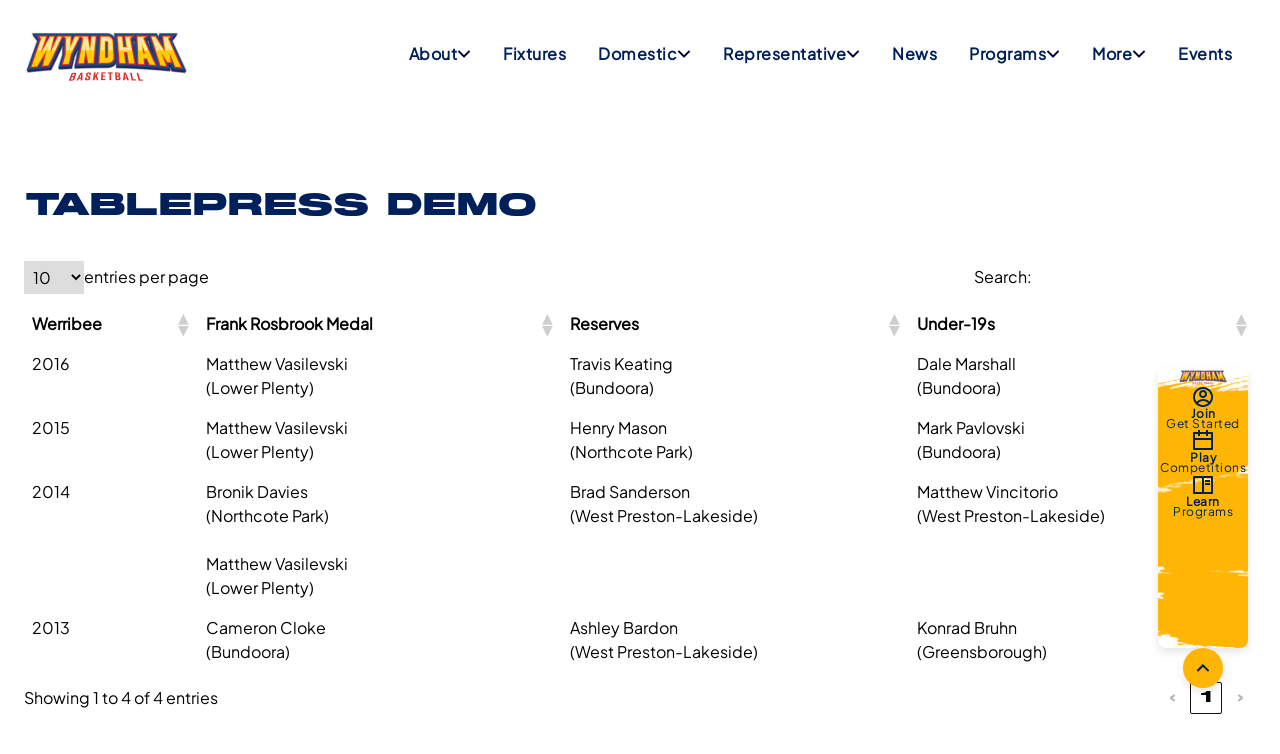

--- FILE ---
content_type: text/html; charset=UTF-8
request_url: https://wyndhambasketball.com/tablepress-demo/
body_size: 11168
content:
<!DOCTYPE html>
<html lang="en-AU">

<head>
	<meta charset="UTF-8">
	<meta name="viewport" content="width=device-width">
	<link rel="profile" href="http://gmpg.org/xfn/11">
	<link rel="pingback" href="https://wyndhambasketball.com/xmlrpc.php">

	<link rel="stylesheet" href="https://wyndhambasketball.com/wp-content/themes/wyndhambasketball/node_modules/@glidejs/glide/dist/css/glide.core.min.css">
	<!-- Google Tag Manager -->
	<script>(function(w,d,s,l,i){w[l]=w[l]||[];w[l].push({'gtm.start':
	new Date().getTime(),event:'gtm.js'});var f=d.getElementsByTagName(s)[0],
	j=d.createElement(s),dl=l!='dataLayer'?'&l='+l:'';j.async=true;j.src=
	'https://www.googletagmanager.com/gtm.js?id='+i+dl;f.parentNode.insertBefore(j,f);
	})(window,document,'script','dataLayer','GTM-N333365M');</script>
	<!-- End Google Tag Manager -->
	<meta name='robots' content='index, follow, max-image-preview:large, max-snippet:-1, max-video-preview:-1' />

	<!-- This site is optimized with the Yoast SEO plugin v26.3 - https://yoast.com/wordpress/plugins/seo/ -->
	<title>TablePress demo - Wyndham Basketball</title>
	<link rel="canonical" href="https://wyndhambasketball.com/tablepress-demo/" />
	<meta property="og:locale" content="en_US" />
	<meta property="og:type" content="article" />
	<meta property="og:title" content="TablePress demo - Wyndham Basketball" />
	<meta property="og:url" content="https://wyndhambasketball.com/tablepress-demo/" />
	<meta property="og:site_name" content="Wyndham Basketball" />
	<meta property="article:publisher" content="https://www.facebook.com/@WyndhamBasketball" />
	<meta name="twitter:card" content="summary_large_image" />
	<meta name="twitter:site" content="@wyndhambball" />
	<script type="application/ld+json" class="yoast-schema-graph">{"@context":"https://schema.org","@graph":[{"@type":"WebPage","@id":"https://wyndhambasketball.com/tablepress-demo/","url":"https://wyndhambasketball.com/tablepress-demo/","name":"TablePress demo - Wyndham Basketball","isPartOf":{"@id":"https://wyndhambasketball.com/#website"},"datePublished":"2017-09-20T23:29:42+00:00","breadcrumb":{"@id":"https://wyndhambasketball.com/tablepress-demo/#breadcrumb"},"inLanguage":"en-AU","potentialAction":[{"@type":"ReadAction","target":["https://wyndhambasketball.com/tablepress-demo/"]}]},{"@type":"BreadcrumbList","@id":"https://wyndhambasketball.com/tablepress-demo/#breadcrumb","itemListElement":[{"@type":"ListItem","position":1,"name":"Home","item":"https://wyndhambasketball.com/"},{"@type":"ListItem","position":2,"name":"TablePress demo"}]},{"@type":"WebSite","@id":"https://wyndhambasketball.com/#website","url":"https://wyndhambasketball.com/","name":"Wyndham Basketball","description":"","publisher":{"@id":"https://wyndhambasketball.com/#organization"},"potentialAction":[{"@type":"SearchAction","target":{"@type":"EntryPoint","urlTemplate":"https://wyndhambasketball.com/?s={search_term_string}"},"query-input":{"@type":"PropertyValueSpecification","valueRequired":true,"valueName":"search_term_string"}}],"inLanguage":"en-AU"},{"@type":"Organization","@id":"https://wyndhambasketball.com/#organization","name":"Wyndham Basketball","url":"https://wyndhambasketball.com/","logo":{"@type":"ImageObject","inLanguage":"en-AU","@id":"https://wyndhambasketball.com/#/schema/logo/image/","url":"https://wyndhambasketball.com/wp-content/uploads/2025/01/logo.png","contentUrl":"https://wyndhambasketball.com/wp-content/uploads/2025/01/logo.png","width":165,"height":59,"caption":"Wyndham Basketball"},"image":{"@id":"https://wyndhambasketball.com/#/schema/logo/image/"},"sameAs":["https://www.facebook.com/@WyndhamBasketball","https://x.com/wyndhambball","https://www.instagram.com/wyndhambasketball/"]}]}</script>
	<!-- / Yoast SEO plugin. -->


<link rel="alternate" title="oEmbed (JSON)" type="application/json+oembed" href="https://wyndhambasketball.com/wp-json/oembed/1.0/embed?url=https%3A%2F%2Fwyndhambasketball.com%2Ftablepress-demo%2F" />
<link rel="alternate" title="oEmbed (XML)" type="text/xml+oembed" href="https://wyndhambasketball.com/wp-json/oembed/1.0/embed?url=https%3A%2F%2Fwyndhambasketball.com%2Ftablepress-demo%2F&#038;format=xml" />
<style id='wp-img-auto-sizes-contain-inline-css' type='text/css'>
img:is([sizes=auto i],[sizes^="auto," i]){contain-intrinsic-size:3000px 1500px}
/*# sourceURL=wp-img-auto-sizes-contain-inline-css */
</style>
<link rel='stylesheet' id='tribe-events-pro-mini-calendar-block-styles-css' href='https://wyndhambasketball.com/wp-content/plugins/events-calendar-pro/build/css/tribe-events-pro-mini-calendar-block.css?ver=7.7.10' type='text/css' media='all' />
<style id='wp-emoji-styles-inline-css' type='text/css'>

	img.wp-smiley, img.emoji {
		display: inline !important;
		border: none !important;
		box-shadow: none !important;
		height: 1em !important;
		width: 1em !important;
		margin: 0 0.07em !important;
		vertical-align: -0.1em !important;
		background: none !important;
		padding: 0 !important;
	}
/*# sourceURL=wp-emoji-styles-inline-css */
</style>
<link rel='stylesheet' id='wp-block-library-css' href='https://wyndhambasketball.com/wp-includes/css/dist/block-library/style.min.css?ver=6.9' type='text/css' media='all' />
<style id='global-styles-inline-css' type='text/css'>
:root{--wp--preset--aspect-ratio--square: 1;--wp--preset--aspect-ratio--4-3: 4/3;--wp--preset--aspect-ratio--3-4: 3/4;--wp--preset--aspect-ratio--3-2: 3/2;--wp--preset--aspect-ratio--2-3: 2/3;--wp--preset--aspect-ratio--16-9: 16/9;--wp--preset--aspect-ratio--9-16: 9/16;--wp--preset--color--black: #000000;--wp--preset--color--cyan-bluish-gray: #abb8c3;--wp--preset--color--white: #ffffff;--wp--preset--color--pale-pink: #f78da7;--wp--preset--color--vivid-red: #cf2e2e;--wp--preset--color--luminous-vivid-orange: #ff6900;--wp--preset--color--luminous-vivid-amber: #fcb900;--wp--preset--color--light-green-cyan: #7bdcb5;--wp--preset--color--vivid-green-cyan: #00d084;--wp--preset--color--pale-cyan-blue: #8ed1fc;--wp--preset--color--vivid-cyan-blue: #0693e3;--wp--preset--color--vivid-purple: #9b51e0;--wp--preset--color--brand: #FFB503;--wp--preset--color--primary: #00205B;--wp--preset--color--secondary: #14B8A6;--wp--preset--color--dark: #1F2937;--wp--preset--color--light: #F9FAFB;--wp--preset--color--gray: #E8EAEE;--wp--preset--color--gray-2: #99989B;--wp--preset--color--gray-3: #DADFE8;--wp--preset--gradient--vivid-cyan-blue-to-vivid-purple: linear-gradient(135deg,rgb(6,147,227) 0%,rgb(155,81,224) 100%);--wp--preset--gradient--light-green-cyan-to-vivid-green-cyan: linear-gradient(135deg,rgb(122,220,180) 0%,rgb(0,208,130) 100%);--wp--preset--gradient--luminous-vivid-amber-to-luminous-vivid-orange: linear-gradient(135deg,rgb(252,185,0) 0%,rgb(255,105,0) 100%);--wp--preset--gradient--luminous-vivid-orange-to-vivid-red: linear-gradient(135deg,rgb(255,105,0) 0%,rgb(207,46,46) 100%);--wp--preset--gradient--very-light-gray-to-cyan-bluish-gray: linear-gradient(135deg,rgb(238,238,238) 0%,rgb(169,184,195) 100%);--wp--preset--gradient--cool-to-warm-spectrum: linear-gradient(135deg,rgb(74,234,220) 0%,rgb(151,120,209) 20%,rgb(207,42,186) 40%,rgb(238,44,130) 60%,rgb(251,105,98) 80%,rgb(254,248,76) 100%);--wp--preset--gradient--blush-light-purple: linear-gradient(135deg,rgb(255,206,236) 0%,rgb(152,150,240) 100%);--wp--preset--gradient--blush-bordeaux: linear-gradient(135deg,rgb(254,205,165) 0%,rgb(254,45,45) 50%,rgb(107,0,62) 100%);--wp--preset--gradient--luminous-dusk: linear-gradient(135deg,rgb(255,203,112) 0%,rgb(199,81,192) 50%,rgb(65,88,208) 100%);--wp--preset--gradient--pale-ocean: linear-gradient(135deg,rgb(255,245,203) 0%,rgb(182,227,212) 50%,rgb(51,167,181) 100%);--wp--preset--gradient--electric-grass: linear-gradient(135deg,rgb(202,248,128) 0%,rgb(113,206,126) 100%);--wp--preset--gradient--midnight: linear-gradient(135deg,rgb(2,3,129) 0%,rgb(40,116,252) 100%);--wp--preset--font-size--small: 0.875rem;--wp--preset--font-size--medium: 20px;--wp--preset--font-size--large: 1.125rem;--wp--preset--font-size--x-large: 42px;--wp--preset--font-size--regular: 1.5rem;--wp--preset--font-size--xl: 1.25rem;--wp--preset--font-size--xxl: 1.5rem;--wp--preset--font-size--xxxl: 1.875rem;--wp--preset--spacing--20: 0.44rem;--wp--preset--spacing--30: 0.67rem;--wp--preset--spacing--40: 1rem;--wp--preset--spacing--50: 1.5rem;--wp--preset--spacing--60: 2.25rem;--wp--preset--spacing--70: 3.38rem;--wp--preset--spacing--80: 5.06rem;--wp--preset--shadow--natural: 6px 6px 9px rgba(0, 0, 0, 0.2);--wp--preset--shadow--deep: 12px 12px 50px rgba(0, 0, 0, 0.4);--wp--preset--shadow--sharp: 6px 6px 0px rgba(0, 0, 0, 0.2);--wp--preset--shadow--outlined: 6px 6px 0px -3px rgb(255, 255, 255), 6px 6px rgb(0, 0, 0);--wp--preset--shadow--crisp: 6px 6px 0px rgb(0, 0, 0);}:root { --wp--style--global--content-size: 960px;--wp--style--global--wide-size: 1366px; }:where(body) { margin: 0; }.wp-site-blocks > .alignleft { float: left; margin-right: 2em; }.wp-site-blocks > .alignright { float: right; margin-left: 2em; }.wp-site-blocks > .aligncenter { justify-content: center; margin-left: auto; margin-right: auto; }:where(.is-layout-flex){gap: 0.5em;}:where(.is-layout-grid){gap: 0.5em;}.is-layout-flow > .alignleft{float: left;margin-inline-start: 0;margin-inline-end: 2em;}.is-layout-flow > .alignright{float: right;margin-inline-start: 2em;margin-inline-end: 0;}.is-layout-flow > .aligncenter{margin-left: auto !important;margin-right: auto !important;}.is-layout-constrained > .alignleft{float: left;margin-inline-start: 0;margin-inline-end: 2em;}.is-layout-constrained > .alignright{float: right;margin-inline-start: 2em;margin-inline-end: 0;}.is-layout-constrained > .aligncenter{margin-left: auto !important;margin-right: auto !important;}.is-layout-constrained > :where(:not(.alignleft):not(.alignright):not(.alignfull)){max-width: var(--wp--style--global--content-size);margin-left: auto !important;margin-right: auto !important;}.is-layout-constrained > .alignwide{max-width: var(--wp--style--global--wide-size);}body .is-layout-flex{display: flex;}.is-layout-flex{flex-wrap: wrap;align-items: center;}.is-layout-flex > :is(*, div){margin: 0;}body .is-layout-grid{display: grid;}.is-layout-grid > :is(*, div){margin: 0;}body{padding-top: 0px;padding-right: 0px;padding-bottom: 0px;padding-left: 0px;}a:where(:not(.wp-element-button)){text-decoration: underline;}:root :where(.wp-element-button, .wp-block-button__link){background-color: #32373c;border-width: 0;color: #fff;font-family: inherit;font-size: inherit;font-style: inherit;font-weight: inherit;letter-spacing: inherit;line-height: inherit;padding-top: calc(0.667em + 2px);padding-right: calc(1.333em + 2px);padding-bottom: calc(0.667em + 2px);padding-left: calc(1.333em + 2px);text-decoration: none;text-transform: inherit;}.has-black-color{color: var(--wp--preset--color--black) !important;}.has-cyan-bluish-gray-color{color: var(--wp--preset--color--cyan-bluish-gray) !important;}.has-white-color{color: var(--wp--preset--color--white) !important;}.has-pale-pink-color{color: var(--wp--preset--color--pale-pink) !important;}.has-vivid-red-color{color: var(--wp--preset--color--vivid-red) !important;}.has-luminous-vivid-orange-color{color: var(--wp--preset--color--luminous-vivid-orange) !important;}.has-luminous-vivid-amber-color{color: var(--wp--preset--color--luminous-vivid-amber) !important;}.has-light-green-cyan-color{color: var(--wp--preset--color--light-green-cyan) !important;}.has-vivid-green-cyan-color{color: var(--wp--preset--color--vivid-green-cyan) !important;}.has-pale-cyan-blue-color{color: var(--wp--preset--color--pale-cyan-blue) !important;}.has-vivid-cyan-blue-color{color: var(--wp--preset--color--vivid-cyan-blue) !important;}.has-vivid-purple-color{color: var(--wp--preset--color--vivid-purple) !important;}.has-brand-color{color: var(--wp--preset--color--brand) !important;}.has-primary-color{color: var(--wp--preset--color--primary) !important;}.has-secondary-color{color: var(--wp--preset--color--secondary) !important;}.has-dark-color{color: var(--wp--preset--color--dark) !important;}.has-light-color{color: var(--wp--preset--color--light) !important;}.has-gray-color{color: var(--wp--preset--color--gray) !important;}.has-gray-2-color{color: var(--wp--preset--color--gray-2) !important;}.has-gray-3-color{color: var(--wp--preset--color--gray-3) !important;}.has-black-background-color{background-color: var(--wp--preset--color--black) !important;}.has-cyan-bluish-gray-background-color{background-color: var(--wp--preset--color--cyan-bluish-gray) !important;}.has-white-background-color{background-color: var(--wp--preset--color--white) !important;}.has-pale-pink-background-color{background-color: var(--wp--preset--color--pale-pink) !important;}.has-vivid-red-background-color{background-color: var(--wp--preset--color--vivid-red) !important;}.has-luminous-vivid-orange-background-color{background-color: var(--wp--preset--color--luminous-vivid-orange) !important;}.has-luminous-vivid-amber-background-color{background-color: var(--wp--preset--color--luminous-vivid-amber) !important;}.has-light-green-cyan-background-color{background-color: var(--wp--preset--color--light-green-cyan) !important;}.has-vivid-green-cyan-background-color{background-color: var(--wp--preset--color--vivid-green-cyan) !important;}.has-pale-cyan-blue-background-color{background-color: var(--wp--preset--color--pale-cyan-blue) !important;}.has-vivid-cyan-blue-background-color{background-color: var(--wp--preset--color--vivid-cyan-blue) !important;}.has-vivid-purple-background-color{background-color: var(--wp--preset--color--vivid-purple) !important;}.has-brand-background-color{background-color: var(--wp--preset--color--brand) !important;}.has-primary-background-color{background-color: var(--wp--preset--color--primary) !important;}.has-secondary-background-color{background-color: var(--wp--preset--color--secondary) !important;}.has-dark-background-color{background-color: var(--wp--preset--color--dark) !important;}.has-light-background-color{background-color: var(--wp--preset--color--light) !important;}.has-gray-background-color{background-color: var(--wp--preset--color--gray) !important;}.has-gray-2-background-color{background-color: var(--wp--preset--color--gray-2) !important;}.has-gray-3-background-color{background-color: var(--wp--preset--color--gray-3) !important;}.has-black-border-color{border-color: var(--wp--preset--color--black) !important;}.has-cyan-bluish-gray-border-color{border-color: var(--wp--preset--color--cyan-bluish-gray) !important;}.has-white-border-color{border-color: var(--wp--preset--color--white) !important;}.has-pale-pink-border-color{border-color: var(--wp--preset--color--pale-pink) !important;}.has-vivid-red-border-color{border-color: var(--wp--preset--color--vivid-red) !important;}.has-luminous-vivid-orange-border-color{border-color: var(--wp--preset--color--luminous-vivid-orange) !important;}.has-luminous-vivid-amber-border-color{border-color: var(--wp--preset--color--luminous-vivid-amber) !important;}.has-light-green-cyan-border-color{border-color: var(--wp--preset--color--light-green-cyan) !important;}.has-vivid-green-cyan-border-color{border-color: var(--wp--preset--color--vivid-green-cyan) !important;}.has-pale-cyan-blue-border-color{border-color: var(--wp--preset--color--pale-cyan-blue) !important;}.has-vivid-cyan-blue-border-color{border-color: var(--wp--preset--color--vivid-cyan-blue) !important;}.has-vivid-purple-border-color{border-color: var(--wp--preset--color--vivid-purple) !important;}.has-brand-border-color{border-color: var(--wp--preset--color--brand) !important;}.has-primary-border-color{border-color: var(--wp--preset--color--primary) !important;}.has-secondary-border-color{border-color: var(--wp--preset--color--secondary) !important;}.has-dark-border-color{border-color: var(--wp--preset--color--dark) !important;}.has-light-border-color{border-color: var(--wp--preset--color--light) !important;}.has-gray-border-color{border-color: var(--wp--preset--color--gray) !important;}.has-gray-2-border-color{border-color: var(--wp--preset--color--gray-2) !important;}.has-gray-3-border-color{border-color: var(--wp--preset--color--gray-3) !important;}.has-vivid-cyan-blue-to-vivid-purple-gradient-background{background: var(--wp--preset--gradient--vivid-cyan-blue-to-vivid-purple) !important;}.has-light-green-cyan-to-vivid-green-cyan-gradient-background{background: var(--wp--preset--gradient--light-green-cyan-to-vivid-green-cyan) !important;}.has-luminous-vivid-amber-to-luminous-vivid-orange-gradient-background{background: var(--wp--preset--gradient--luminous-vivid-amber-to-luminous-vivid-orange) !important;}.has-luminous-vivid-orange-to-vivid-red-gradient-background{background: var(--wp--preset--gradient--luminous-vivid-orange-to-vivid-red) !important;}.has-very-light-gray-to-cyan-bluish-gray-gradient-background{background: var(--wp--preset--gradient--very-light-gray-to-cyan-bluish-gray) !important;}.has-cool-to-warm-spectrum-gradient-background{background: var(--wp--preset--gradient--cool-to-warm-spectrum) !important;}.has-blush-light-purple-gradient-background{background: var(--wp--preset--gradient--blush-light-purple) !important;}.has-blush-bordeaux-gradient-background{background: var(--wp--preset--gradient--blush-bordeaux) !important;}.has-luminous-dusk-gradient-background{background: var(--wp--preset--gradient--luminous-dusk) !important;}.has-pale-ocean-gradient-background{background: var(--wp--preset--gradient--pale-ocean) !important;}.has-electric-grass-gradient-background{background: var(--wp--preset--gradient--electric-grass) !important;}.has-midnight-gradient-background{background: var(--wp--preset--gradient--midnight) !important;}.has-small-font-size{font-size: var(--wp--preset--font-size--small) !important;}.has-medium-font-size{font-size: var(--wp--preset--font-size--medium) !important;}.has-large-font-size{font-size: var(--wp--preset--font-size--large) !important;}.has-x-large-font-size{font-size: var(--wp--preset--font-size--x-large) !important;}.has-regular-font-size{font-size: var(--wp--preset--font-size--regular) !important;}.has-xl-font-size{font-size: var(--wp--preset--font-size--xl) !important;}.has-xxl-font-size{font-size: var(--wp--preset--font-size--xxl) !important;}.has-xxxl-font-size{font-size: var(--wp--preset--font-size--xxxl) !important;}
/*# sourceURL=global-styles-inline-css */
</style>

<link rel='stylesheet' id='tailpress-css' href='https://wyndhambasketball.com/wp-content/themes/wyndhambasketball/css/app.css?ver=1.0' type='text/css' media='all' />
<link rel='stylesheet' id='tablepress-default-css' href='https://wyndhambasketball.com/wp-content/plugins/tablepress/css/build/default.css?ver=3.2.5' type='text/css' media='all' />
<script type="text/javascript" src="https://wyndhambasketball.com/wp-content/themes/wyndhambasketball/js/app.js?ver=1.0" id="tailpress-js"></script>
<link rel="https://api.w.org/" href="https://wyndhambasketball.com/wp-json/" /><link rel="alternate" title="JSON" type="application/json" href="https://wyndhambasketball.com/wp-json/wp/v2/pages/567" /><link rel="EditURI" type="application/rsd+xml" title="RSD" href="https://wyndhambasketball.com/xmlrpc.php?rsd" />
<meta name="generator" content="WordPress 6.9" />
<link rel='shortlink' href='https://wyndhambasketball.com/?p=567' />
<meta name="tec-api-version" content="v1"><meta name="tec-api-origin" content="https://wyndhambasketball.com"><link rel="alternate" href="https://wyndhambasketball.com/wp-json/tribe/events/v1/" /><link rel="icon" href="https://wyndhambasketball.com/wp-content/uploads/2025/01/cropped-Corporate-2-1-32x32.png" sizes="32x32" />
<link rel="icon" href="https://wyndhambasketball.com/wp-content/uploads/2025/01/cropped-Corporate-2-1-192x192.png" sizes="192x192" />
<link rel="apple-touch-icon" href="https://wyndhambasketball.com/wp-content/uploads/2025/01/cropped-Corporate-2-1-180x180.png" />
<meta name="msapplication-TileImage" content="https://wyndhambasketball.com/wp-content/uploads/2025/01/cropped-Corporate-2-1-270x270.png" />
		<style type="text/css" id="wp-custom-css">
			.hide-products-block{
  display: none !important;
}
.button-container {
    padding: 1em 0.5em 1.5em;
    border-radius: 8px;
    display: inline-block;
}
.register-button {
    padding: 0.5em 1em;
    font-size: 18px;
    font-weight: 600;
    cursor: pointer;
    border: 2px solid #007BFF;
    background-color: #007BFF;
    color: white;
    border-radius: 6px;
    transition: background-color 0.3s ease, color 0.3s ease;
    box-shadow: 0 4px 6px rgba(0, 123, 255, 0.3);
  }
  .register-button:hover {
    background-color: #0056b3;
    border-color: #0056b3;
    color: #e0e0e0;
  }
  .register-button:focus {
    outline: none;
    box-shadow: 0 0 0 3px rgba(0, 123, 255, 0.5);
  }

  /* Main container styling */
  .post-container {
    margin: 0 auto;
    padding: 20px;
    font-family: Arial, sans-serif;
  }

  /* Flex container for side-by-side layout */
  .content-wrapper {
    display: flex;
    gap: 20px; /* space between image and text */
    align-items: flex-start;
    margin-bottom: 20px;
  }

  /* Left side: image container */
  .content-left img {
    max-width: 100%;
    height: auto;
    border-radius: 8px;
    display: block;
  }

  /* Left side container width */
  .content-left {
    flex: 1 1 50%; /* 40% width, flexible */
  }

  /* Right side: text container */
  .content-right {
    flex: 1 1 50%; /* 60% width, flexible */
  }

	/* Full container*/
.container-full {
		flex: 1 1 100%;
	}

  /* Footer styling */
  .post-footer {
		border-top: 1px solid #ddd; 
		padding: 10px 0; 
		text-align: center; 
		display: flex; 
		flex-direction: column; 
		align-items: center; 
		gap: 8px;
  }

  /* Responsive adjustments for smaller screens */
  @media (max-width: 768px) {
    .content-wrapper {
      flex-direction: column;
    }
    .content-left, .content-right {
      flex: 1 1 100%;
    }
    .content-left {
      margin-bottom: 15px;
		}
}

.exec-list { display: grid; gap: 1.75rem; }

/* Side-by-side layout */
.exec-item {
  display: flex;
  gap: 1rem;
  align-items: flex-start;          /* top-align image & text */
}

/* Image column */
.exec-photo {
	margin: 0 auto;
  width: 250px;                   
  height: 250px;
  object-fit: cover;             
  flex: 0 0 250px;               
}

/* Text column */
.exec-body > * { margin-top: 0; }
.exec-body p { margin: 0 0 0; }

/* Kill theme floats that might break the layout (common on WP) */
.exec-item img,
img.alignleft,
img.alignright { float: none !important; }

/* Responsive: stack on small screens */
@media (max-width: 600px) {
  .exec-item { flex-direction: column; }
  .exec-photo { width: 100%; height: auto; flex: unset; }
}
		</style>
		</head>

<body class="wp-singular page-template-default page page-id-567 wp-custom-logo wp-embed-responsive wp-theme-wyndhambasketball bg-white text-gray-900 antialiased tribe-no-js">
	<!-- Google Tag Manager (noscript) -->
	<noscript><iframe src="https://www.googletagmanager.com/ns.html?id=GTM-N333365M"
	height="0" width="0" style="display:none;visibility:hidden"></iframe></noscript>
	<!-- End Google Tag Manager (noscript) -->
	
	
	<div id="page" class="min-h-screen flex flex-col">

							<header id="wy-header" class="wy-header fixed w-full z-[99] md:z-30">

				<div class="mx-auto container">
					<div class="lg:flex lg:justify-between lg:items-center py-6">
						<div class="flex justify-between items-center">
							<div>
																	<a href="https://wyndhambasketball.com/" class="custom-logo-link" rel="home"><img width="165" height="59" src="https://wyndhambasketball.com/wp-content/uploads/2025/01/logo.png" class="custom-logo" alt="Wyndham Basketball" decoding="async" /></a>															</div>

							<div class="lg:hidden">
								<a href="#" aria-label="Toggle navigation" id="primary-menu-toggle">
									<svg viewBox="0 0 20 20" class="inline-block w-6 h-6" version="1.1"
										xmlns="http://www.w3.org/2000/svg" xmlns:xlink="http://www.w3.org/1999/xlink">
										<g stroke="none" stroke-width="1" fill="currentColor" fill-rule="evenodd">
											<g id="icon-shape">
												<path d="M0,3 L20,3 L20,5 L0,5 L0,3 Z M0,9 L20,9 L20,11 L0,11 L0,9 Z M0,15 L20,15 L20,17 L0,17 L0,15 Z"
													id="Combined-Shape"></path>
											</g>
										</g>
									</svg>
								</a>
							</div>
						</div>

						<div class="hidden md:block w-full md:w-auto bg-white md:bg-transparent">
							<div class="mx-auto container">
								<ul class="flex-col md:flex-row flex md:space-x-8 mt-4 md:mt-0 md:text-sm md:font-medium">
																														<li>
												<!-- Desktop Menu -->
												<a href="#" id="dropdownNavbarLink-0" data-dropdown-toggle="dropdownNavbar-0" class="wy-menu-has-child hover:text-brand text-gray-700 bg-transparent pl-3 pr-4 py-2 md:p-0 items-center justify-between w-full md:w-auto font-bold gap-2 hidden md:flex">
													About													<img src="https://wyndhambasketball.com/wp-content/themes/wyndhambasketball/images/icons/chevron-down.svg" alt="dropdown icon">
												</a>
												<!-- Dropdown menu -->
												<div id="dropdownNavbar-0" class="hidden bg-white text-base z-10 list-none divide-y divide-gray-100 shadow my-4 w-44 hidden">
													<ul class="py-1" aria-labelledby="dropdownLargeButton">
																													<li>
																<a href="https://wyndhambasketball.com/start-playing-basketball/" class="text-sm hover:text-brand text-primary block px-4 py-2 font-bold">Start Playing Basketball</a>
															</li>
																													<li>
																<a href="https://wyndhambasketball.com/history/" class="text-sm hover:text-brand text-primary block px-4 py-2 font-bold">History</a>
															</li>
																													<li>
																<a href="https://wyndhambasketball.com/values/" class="text-sm hover:text-brand text-primary block px-4 py-2 font-bold">Our Values</a>
															</li>
																													<li>
																<a href="https://wyndhambasketball.com/home-stadium/" class="text-sm hover:text-brand text-primary block px-4 py-2 font-bold">Home Stadium</a>
															</li>
																													<li>
																<a href="https://wyndhambasketball.com/executive-committee/" class="text-sm hover:text-brand text-primary block px-4 py-2 font-bold">Executive Committee</a>
															</li>
																													<li>
																<a href="https://wyndhambasketball.com/life-members/" class="text-sm hover:text-brand text-primary block px-4 py-2 font-bold">Life Members</a>
															</li>
																													<li>
																<a href="https://wyndhambasketball.com/staff/" class="text-sm hover:text-brand text-primary block px-4 py-2 font-bold">STAFF</a>
															</li>
																													<li>
																<a href="https://wyndhambasketball.com/contact/" class="text-sm hover:text-brand text-primary block px-4 py-2 font-bold">Contact Us</a>
															</li>
																											</ul>
												</div>
											</li>
																																								<li>
												<a href="https://wyndhambasketball.com/fixtures/" class="text-primary hover:text-brand block pl-3 pr-4 py-2 md:p-0 rounded focus:outline-none font-bold" aria-current="page">Fixtures</a>
											</li>
																																								<li>
												<!-- Desktop Menu -->
												<a href="#" id="dropdownNavbarLink-10" data-dropdown-toggle="dropdownNavbar-10" class="wy-menu-has-child hover:text-brand text-gray-700 bg-transparent pl-3 pr-4 py-2 md:p-0 items-center justify-between w-full md:w-auto font-bold gap-2 hidden md:flex">
													Domestic													<img src="https://wyndhambasketball.com/wp-content/themes/wyndhambasketball/images/icons/chevron-down.svg" alt="dropdown icon">
												</a>
												<!-- Dropdown menu -->
												<div id="dropdownNavbar-10" class="hidden bg-white text-base z-10 list-none divide-y divide-gray-100 shadow my-4 w-44 hidden">
													<ul class="py-1" aria-labelledby="dropdownLargeButton">
																													<li>
																<a href="https://wyndhambasketball.com/junior/" class="text-sm hover:text-brand text-primary block px-4 py-2 font-bold">Junior Competition</a>
															</li>
																													<li>
																<a href="https://wyndhambasketball.com/senior-competition/" class="text-sm hover:text-brand text-primary block px-4 py-2 font-bold">Senior Competition</a>
															</li>
																													<li>
																<a href="https://wyndhambasketball.com/domestic-finals-qualifications/" class="text-sm hover:text-brand text-primary block px-4 py-2 font-bold">Domestic Finals Qualifications</a>
															</li>
																											</ul>
												</div>
											</li>
																																								<li>
												<!-- Desktop Menu -->
												<a href="#" id="dropdownNavbarLink-14" data-dropdown-toggle="dropdownNavbar-14" class="wy-menu-has-child hover:text-brand text-gray-700 bg-transparent pl-3 pr-4 py-2 md:p-0 items-center justify-between w-full md:w-auto font-bold gap-2 hidden md:flex">
													Representative													<img src="https://wyndhambasketball.com/wp-content/themes/wyndhambasketball/images/icons/chevron-down.svg" alt="dropdown icon">
												</a>
												<!-- Dropdown menu -->
												<div id="dropdownNavbar-14" class="hidden bg-white text-base z-10 list-none divide-y divide-gray-100 shadow my-4 w-44 hidden">
													<ul class="py-1" aria-labelledby="dropdownLargeButton">
																													<li>
																<a href="https://wyndhambasketball.com/about-the-program/" class="text-sm hover:text-brand text-primary block px-4 py-2 font-bold">Junior Representative</a>
															</li>
																													<li>
																<a href="https://wyndhambasketball.com/wyndham-rising-stars-academy/" class="text-sm hover:text-brand text-primary block px-4 py-2 font-bold">Wyndham Rising Stars Academy</a>
															</li>
																													<li>
																<a href="https://wyndhambasketball.com/wyndham-way-2025-2026/" class="text-sm hover:text-brand text-primary block px-4 py-2 font-bold">Wyndham Way 2025 – 2026</a>
															</li>
																													<li>
																<a href="https://wyndhambasketball.com/about-the-program-2/" class="text-sm hover:text-brand text-primary block px-4 py-2 font-bold">Big V</a>
															</li>
																											</ul>
												</div>
											</li>
																																								<li>
												<a href="https://wyndhambasketball.com/news/" class="text-primary hover:text-brand block pl-3 pr-4 py-2 md:p-0 rounded focus:outline-none font-bold" aria-current="page">News</a>
											</li>
																																								<li>
												<!-- Desktop Menu -->
												<a href="#" id="dropdownNavbarLink-20" data-dropdown-toggle="dropdownNavbar-20" class="wy-menu-has-child hover:text-brand text-gray-700 bg-transparent pl-3 pr-4 py-2 md:p-0 items-center justify-between w-full md:w-auto font-bold gap-2 hidden md:flex">
													Programs													<img src="https://wyndhambasketball.com/wp-content/themes/wyndhambasketball/images/icons/chevron-down.svg" alt="dropdown icon">
												</a>
												<!-- Dropdown menu -->
												<div id="dropdownNavbar-20" class="hidden bg-white text-base z-10 list-none divide-y divide-gray-100 shadow my-4 w-44 hidden">
													<ul class="py-1" aria-labelledby="dropdownLargeButton">
																													<li>
																<a href="https://wyndhambasketball.com/aussie-hoops/" class="text-sm hover:text-brand text-primary block px-4 py-2 font-bold">Aussie Hoops</a>
															</li>
																													<li>
																<a href="https://wyndhambasketball.com/domestic-development-academy/" class="text-sm hover:text-brand text-primary block px-4 py-2 font-bold">Domestic Development Academy</a>
															</li>
																													<li>
																<a href="https://wyndhambasketball.com/holiday-programs/" class="text-sm hover:text-brand text-primary block px-4 py-2 font-bold">Holiday Programs</a>
															</li>
																													<li>
																<a href="https://wyndhambasketball.com/wba-diversity/" class="text-sm hover:text-brand text-primary block px-4 py-2 font-bold">Inclusivity Programs</a>
															</li>
																											</ul>
												</div>
											</li>
																																								<li>
												<!-- Desktop Menu -->
												<a href="#" id="dropdownNavbarLink-25" data-dropdown-toggle="dropdownNavbar-25" class="wy-menu-has-child hover:text-brand text-gray-700 bg-transparent pl-3 pr-4 py-2 md:p-0 items-center justify-between w-full md:w-auto font-bold gap-2 hidden md:flex">
													More													<img src="https://wyndhambasketball.com/wp-content/themes/wyndhambasketball/images/icons/chevron-down.svg" alt="dropdown icon">
												</a>
												<!-- Dropdown menu -->
												<div id="dropdownNavbar-25" class="hidden bg-white text-base z-10 list-none divide-y divide-gray-100 shadow my-4 w-44 hidden">
													<ul class="py-1" aria-labelledby="dropdownLargeButton">
																													<li>
																<a href="https://wyndhambasketball.com/coaching-opportunities/" class="text-sm hover:text-brand text-primary block px-4 py-2 font-bold">Coaching</a>
															</li>
																													<li>
																<a href="https://wyndhambasketball.com/about-the-referees-program/" class="text-sm hover:text-brand text-primary block px-4 py-2 font-bold">Referees</a>
															</li>
																													<li>
																<a href="https://wyndhambasketball.com/player-resources/" class="text-sm hover:text-brand text-primary block px-4 py-2 font-bold">Player Resources</a>
															</li>
																													<li>
																<a href="https://wyndhambasketball.com/partners/" class="text-sm hover:text-brand text-primary block px-4 py-2 font-bold">Partners</a>
															</li>
																													<li>
																<a href="https://wyndhambasketball.com/governance-and-policies/" class="text-sm hover:text-brand text-primary block px-4 py-2 font-bold">Governance and Policies</a>
															</li>
																													<li>
																<a href="https://wyndhambasketball.com/policies/" class="text-sm hover:text-brand text-primary block px-4 py-2 font-bold">Policies</a>
															</li>
																													<li>
																<a href="https://wyndhambasketball.com/werribee-all-abilities/" class="text-sm hover:text-brand text-primary block px-4 py-2 font-bold">Wyndham Basketball All Abilities</a>
															</li>
																													<li>
																<a href="https://wyndhambasketball.com/faqs/" class="text-sm hover:text-brand text-primary block px-4 py-2 font-bold">FAQs</a>
															</li>
																													<li>
																<a href="https://wyndhambasketball.com/resources/" class="text-sm hover:text-brand text-primary block px-4 py-2 font-bold">Resources</a>
															</li>
																													<li>
																<a href="https://wyndhambasketball.com/3x3-hustle/" class="text-sm hover:text-brand text-primary block px-4 py-2 font-bold">3×3 Hustle</a>
															</li>
																											</ul>
												</div>
											</li>
																																								<li>
												<a href="/events" class="text-primary hover:text-brand block pl-3 pr-4 py-2 md:p-0 rounded focus:outline-none font-bold" aria-current="page">Events</a>
											</li>
																			

								</ul>
							</div>
						</div>
					</div>

				</div>
				<div class="hidden w-full md:w-auto bg-white md:bg-transparent max-h-[calc(100vh-7rem)] overflow-y-scroll" id="primary-menu">
					<div class="mx-auto container">
						<ul class="flex-col md:flex-row flex md:space-x-8 mt-4 md:mt-0 md:text-sm md:font-medium pb-8 ">
																								<li>

										<!-- Mobile Menu -->
										<div data-accordion="collapse">
											<a href="#" class="wy-menu-has-child text-gray-700 bg-transparent pl-3 pr-4 py-2 md:p-0 items-center justify-between w-full md:w-auto font-bold gap-2 flex md:hidden" data-accordion-target="#accordion-collapse-body-0" aria-expanded="false" aria-controls="accordion-collapse-body-0">
												About												<img src="https://wyndhambasketball.com/wp-content/themes/wyndhambasketball/images/icons/chevron-down.svg" alt="dropdown icon">
											</a>

											<div id="accordion-collapse-body-0" class="hidden" aria-labelledby="accordion-collapse-heading-0">
												<ul class="pl-4">
																											<li class="my-2">
															<a href="https://wyndhambasketball.com/start-playing-basketball/" class="text-sm hover:text-brand text-primary block px-4 py-2 font-bold">Start Playing Basketball</a>
														</li>
																											<li class="my-2">
															<a href="https://wyndhambasketball.com/history/" class="text-sm hover:text-brand text-primary block px-4 py-2 font-bold">History</a>
														</li>
																											<li class="my-2">
															<a href="https://wyndhambasketball.com/values/" class="text-sm hover:text-brand text-primary block px-4 py-2 font-bold">Our Values</a>
														</li>
																											<li class="my-2">
															<a href="https://wyndhambasketball.com/home-stadium/" class="text-sm hover:text-brand text-primary block px-4 py-2 font-bold">Home Stadium</a>
														</li>
																											<li class="my-2">
															<a href="https://wyndhambasketball.com/executive-committee/" class="text-sm hover:text-brand text-primary block px-4 py-2 font-bold">Executive Committee</a>
														</li>
																											<li class="my-2">
															<a href="https://wyndhambasketball.com/life-members/" class="text-sm hover:text-brand text-primary block px-4 py-2 font-bold">Life Members</a>
														</li>
																											<li class="my-2">
															<a href="https://wyndhambasketball.com/staff/" class="text-sm hover:text-brand text-primary block px-4 py-2 font-bold">STAFF</a>
														</li>
																											<li class="my-2">
															<a href="https://wyndhambasketball.com/contact/" class="text-sm hover:text-brand text-primary block px-4 py-2 font-bold">Contact Us</a>
														</li>
																									</ul>
											</div>
										</div>

									</li>
																																<li>
										<a href="https://wyndhambasketball.com/fixtures/" class="text-primary hover:text-brand block pl-3 pr-4 py-2 md:p-0 rounded focus:outline-none font-bold" aria-current="page">Fixtures</a>
									</li>
																																<li>

										<!-- Mobile Menu -->
										<div data-accordion="collapse">
											<a href="#" class="wy-menu-has-child text-gray-700 bg-transparent pl-3 pr-4 py-2 md:p-0 items-center justify-between w-full md:w-auto font-bold gap-2 flex md:hidden" data-accordion-target="#accordion-collapse-body-10" aria-expanded="false" aria-controls="accordion-collapse-body-10">
												Domestic												<img src="https://wyndhambasketball.com/wp-content/themes/wyndhambasketball/images/icons/chevron-down.svg" alt="dropdown icon">
											</a>

											<div id="accordion-collapse-body-10" class="hidden" aria-labelledby="accordion-collapse-heading-10">
												<ul class="pl-4">
																											<li class="my-2">
															<a href="https://wyndhambasketball.com/junior/" class="text-sm hover:text-brand text-primary block px-4 py-2 font-bold">Junior Competition</a>
														</li>
																											<li class="my-2">
															<a href="https://wyndhambasketball.com/senior-competition/" class="text-sm hover:text-brand text-primary block px-4 py-2 font-bold">Senior Competition</a>
														</li>
																											<li class="my-2">
															<a href="https://wyndhambasketball.com/domestic-finals-qualifications/" class="text-sm hover:text-brand text-primary block px-4 py-2 font-bold">Domestic Finals Qualifications</a>
														</li>
																									</ul>
											</div>
										</div>

									</li>
																																<li>

										<!-- Mobile Menu -->
										<div data-accordion="collapse">
											<a href="#" class="wy-menu-has-child text-gray-700 bg-transparent pl-3 pr-4 py-2 md:p-0 items-center justify-between w-full md:w-auto font-bold gap-2 flex md:hidden" data-accordion-target="#accordion-collapse-body-14" aria-expanded="false" aria-controls="accordion-collapse-body-14">
												Representative												<img src="https://wyndhambasketball.com/wp-content/themes/wyndhambasketball/images/icons/chevron-down.svg" alt="dropdown icon">
											</a>

											<div id="accordion-collapse-body-14" class="hidden" aria-labelledby="accordion-collapse-heading-14">
												<ul class="pl-4">
																											<li class="my-2">
															<a href="https://wyndhambasketball.com/about-the-program/" class="text-sm hover:text-brand text-primary block px-4 py-2 font-bold">Junior Representative</a>
														</li>
																											<li class="my-2">
															<a href="https://wyndhambasketball.com/wyndham-rising-stars-academy/" class="text-sm hover:text-brand text-primary block px-4 py-2 font-bold">Wyndham Rising Stars Academy</a>
														</li>
																											<li class="my-2">
															<a href="https://wyndhambasketball.com/wyndham-way-2025-2026/" class="text-sm hover:text-brand text-primary block px-4 py-2 font-bold">Wyndham Way 2025 – 2026</a>
														</li>
																											<li class="my-2">
															<a href="https://wyndhambasketball.com/about-the-program-2/" class="text-sm hover:text-brand text-primary block px-4 py-2 font-bold">Big V</a>
														</li>
																									</ul>
											</div>
										</div>

									</li>
																																<li>
										<a href="https://wyndhambasketball.com/news/" class="text-primary hover:text-brand block pl-3 pr-4 py-2 md:p-0 rounded focus:outline-none font-bold" aria-current="page">News</a>
									</li>
																																<li>

										<!-- Mobile Menu -->
										<div data-accordion="collapse">
											<a href="#" class="wy-menu-has-child text-gray-700 bg-transparent pl-3 pr-4 py-2 md:p-0 items-center justify-between w-full md:w-auto font-bold gap-2 flex md:hidden" data-accordion-target="#accordion-collapse-body-20" aria-expanded="false" aria-controls="accordion-collapse-body-20">
												Programs												<img src="https://wyndhambasketball.com/wp-content/themes/wyndhambasketball/images/icons/chevron-down.svg" alt="dropdown icon">
											</a>

											<div id="accordion-collapse-body-20" class="hidden" aria-labelledby="accordion-collapse-heading-20">
												<ul class="pl-4">
																											<li class="my-2">
															<a href="https://wyndhambasketball.com/aussie-hoops/" class="text-sm hover:text-brand text-primary block px-4 py-2 font-bold">Aussie Hoops</a>
														</li>
																											<li class="my-2">
															<a href="https://wyndhambasketball.com/domestic-development-academy/" class="text-sm hover:text-brand text-primary block px-4 py-2 font-bold">Domestic Development Academy</a>
														</li>
																											<li class="my-2">
															<a href="https://wyndhambasketball.com/holiday-programs/" class="text-sm hover:text-brand text-primary block px-4 py-2 font-bold">Holiday Programs</a>
														</li>
																											<li class="my-2">
															<a href="https://wyndhambasketball.com/wba-diversity/" class="text-sm hover:text-brand text-primary block px-4 py-2 font-bold">Inclusivity Programs</a>
														</li>
																									</ul>
											</div>
										</div>

									</li>
																																<li>

										<!-- Mobile Menu -->
										<div data-accordion="collapse">
											<a href="#" class="wy-menu-has-child text-gray-700 bg-transparent pl-3 pr-4 py-2 md:p-0 items-center justify-between w-full md:w-auto font-bold gap-2 flex md:hidden" data-accordion-target="#accordion-collapse-body-25" aria-expanded="false" aria-controls="accordion-collapse-body-25">
												More												<img src="https://wyndhambasketball.com/wp-content/themes/wyndhambasketball/images/icons/chevron-down.svg" alt="dropdown icon">
											</a>

											<div id="accordion-collapse-body-25" class="hidden" aria-labelledby="accordion-collapse-heading-25">
												<ul class="pl-4">
																											<li class="my-2">
															<a href="https://wyndhambasketball.com/coaching-opportunities/" class="text-sm hover:text-brand text-primary block px-4 py-2 font-bold">Coaching</a>
														</li>
																											<li class="my-2">
															<a href="https://wyndhambasketball.com/about-the-referees-program/" class="text-sm hover:text-brand text-primary block px-4 py-2 font-bold">Referees</a>
														</li>
																											<li class="my-2">
															<a href="https://wyndhambasketball.com/player-resources/" class="text-sm hover:text-brand text-primary block px-4 py-2 font-bold">Player Resources</a>
														</li>
																											<li class="my-2">
															<a href="https://wyndhambasketball.com/partners/" class="text-sm hover:text-brand text-primary block px-4 py-2 font-bold">Partners</a>
														</li>
																											<li class="my-2">
															<a href="https://wyndhambasketball.com/governance-and-policies/" class="text-sm hover:text-brand text-primary block px-4 py-2 font-bold">Governance and Policies</a>
														</li>
																											<li class="my-2">
															<a href="https://wyndhambasketball.com/policies/" class="text-sm hover:text-brand text-primary block px-4 py-2 font-bold">Policies</a>
														</li>
																											<li class="my-2">
															<a href="https://wyndhambasketball.com/werribee-all-abilities/" class="text-sm hover:text-brand text-primary block px-4 py-2 font-bold">Wyndham Basketball All Abilities</a>
														</li>
																											<li class="my-2">
															<a href="https://wyndhambasketball.com/faqs/" class="text-sm hover:text-brand text-primary block px-4 py-2 font-bold">FAQs</a>
														</li>
																											<li class="my-2">
															<a href="https://wyndhambasketball.com/resources/" class="text-sm hover:text-brand text-primary block px-4 py-2 font-bold">Resources</a>
														</li>
																											<li class="my-2">
															<a href="https://wyndhambasketball.com/3x3-hustle/" class="text-sm hover:text-brand text-primary block px-4 py-2 font-bold">3×3 Hustle</a>
														</li>
																									</ul>
											</div>
										</div>

									</li>
																																<li>
										<a href="/events" class="text-primary hover:text-brand block pl-3 pr-4 py-2 md:p-0 rounded focus:outline-none font-bold" aria-current="page">Events</a>
									</li>
															
						</ul>
					</div>
				</div>
			</header>

												<style>
					p {
						margin: 0 0 20px 0;
					}

					.inner-contents {
						padding: 0 0 29px 0;
					}

					.common-heading h1 {
						text-transform: uppercase;
						margin: 23px 0 24px 0;
					}

					.common-heading h2 {
						text-transform: uppercase;
						margin: 23px 0 24px 0;
					}

					.alignleft {
						margin: 0.375em 1.75em 1.75em 0;
					}
				</style>
				<div class="flex flex-col items-center overflow-auto mt-24 ">
					<div class="container my-4 py-12 md:min-h-[50vh]">
						<div class="gap-3 md:px-12 common-heading inner-contents">
														<h1 class="entry-title">TablePress demo</h1>							
<table id="tablepress-1" class="tablepress tablepress-id-1">
<thead>
<tr class="row-1">
	<th class="column-1"><strong>Werribee</strong></th><th class="column-2">Frank Rosbrook Medal</th><th class="column-3">Reserves</th><th class="column-4">Under-19s</th>
</tr>
</thead>
<tbody class="row-striping row-hover">
<tr class="row-2">
	<td class="column-1">2016</td><td class="column-2">Matthew Vasilevski<br />
(Lower Plenty)</td><td class="column-3">Travis Keating<br />
(Bundoora)</td><td class="column-4">Dale Marshall<br />
(Bundoora)</td>
</tr>
<tr class="row-3">
	<td class="column-1">2015</td><td class="column-2">Matthew Vasilevski<br />
(Lower Plenty)</td><td class="column-3">Henry Mason<br />
(Northcote Park)</td><td class="column-4">Mark Pavlovski<br />
(Bundoora)</td>
</tr>
<tr class="row-4">
	<td class="column-1">2014</td><td class="column-2">Bronik Davies<br />
(Northcote Park)<br />
<br />
Matthew Vasilevski<br />
(Lower Plenty)</td><td class="column-3">Brad Sanderson<br />
(West Preston-Lakeside)</td><td class="column-4">Matthew Vincitorio<br />
(West Preston-Lakeside)</td>
</tr>
<tr class="row-5">
	<td class="column-1">2013</td><td class="column-2">Cameron Cloke<br />
(Bundoora)</td><td class="column-3">Ashley Bardon<br />
(West Preston-Lakeside)</td><td class="column-4">Konrad Bruhn<br />
(Greensborough)</td>
</tr>
</tbody>
</table>
<!-- #tablepress-1 from cache -->

						</div>
					</div>
				</div>
						<!-- Default Modal -->
<div id="video-modal" data-modal-backdrop="static" tabindex="-1" class="fixed top-0 left-0 right-0 z-50 hidden w-full p-4 overflow-x-hidden overflow-y-auto md:inset-0 h-[calc(100%-1rem)] max-h-full">
	<div class="relative w-full max-w-4xl max-h-full">
		<!-- Modal content -->
		<div class="relative bg-white rounded-lg shadow dark:bg-gray-700">
			<!-- Modal header -->
			<div class="flex items-center justify-between p-4 md:p-5 rounded-t">
				<p class="text-xl font-medium" id="title-video">
				</p>
				<button type="button" class="close-video-modal" data-modal-hide="video-modal">
					<svg width="14" height="14" viewBox="0 0 22 22" fill="none" xmlns="http://www.w3.org/2000/svg">
						<path d="M10.9992 8.64333L19.2492 0.393333L21.6059 2.75L13.3559 11L21.6059 19.25L19.2492 21.6067L10.9992 13.3567L2.74924 21.6067L0.392578 19.25L8.64258 11L0.392578 2.75L2.74924 0.393333L10.9992 8.64333Z" fill="#03053D" />
					</svg>
					<span class="sr-only">Close modal</span>
				</button>
			</div>
			<!-- Modal body -->
			<div class="p-4 md:p-5 space-y-4" id="content-video">

			</div>
		</div>
	</div>
</div>
<div class="floating-button hidden md:flex z-[30]">
	<div class="floating-nav ">
		<img class="floating-logo" src="https://wyndhambasketball.com/wp-content/themes/wyndhambasketball/images/logo.svg" alt="Floating logo">
		<div class="floating-nav-list">
			<a href="/join">
				<img class="nav-icon" src="https://wyndhambasketball.com/wp-content/themes/wyndhambasketball/images/icons/user.svg" alt="user icon">
				<b>Join</b> Get Started
			</a>
			<a href="/play">
				<img class="nav-icon" src="https://wyndhambasketball.com/wp-content/themes/wyndhambasketball/images/icons/calendar-footer.svg" alt="calendar icon">
				<b>Play</b> Competitions
			</a>
			<a href="/learn">
				<img class="nav-icon" src="https://wyndhambasketball.com/wp-content/themes/wyndhambasketball/images/icons/book.svg" alt="book icon">
				<b>Learn</b> Programs
			</a>
		</div>
	</div>

	<div class="floating-to-up">
		<img src="https://wyndhambasketball.com/wp-content/themes/wyndhambasketball/images/icons/chevron-up.svg" alt="to up icon" onclick="window.scrollTo(0, 0);">
	</div>
</div>

<div class="wy-back-to-top invisible fixed bottom-24 right-4 bg-brand z-50 rounded-full cursor-pointer block md:hidden" onclick="window.scrollTo(0, 0);">
	<div class="rounded-full w-10 h-10 p-2">
		<img src="https://wyndhambasketball.com/wp-content/themes/wyndhambasketball/images/icons/chevron-up.svg">
	</div>
</div>

<div class="wy-floating-button-mobile w-full fixed bottom-0 bg-brand z-50 md:hidden">
	<div class="flex flex-row gap-16 items-center justify-center py-4 w-full px-4">
		<a href="/join" class="flex flex-col items-center gap-1">
			<img src="https://wyndhambasketball.com/wp-content/themes/wyndhambasketball/images/icons/user.svg">
			<p class="text-xs text-primary text-center">
				<b>Join</b> <br />Get Started
			</p>
		</a>
		<a href="/play" class="flex flex-col items-center gap-1">
			<img src="https://wyndhambasketball.com/wp-content/themes/wyndhambasketball/images/icons/calendar-footer.svg">
			<p class="text-xs text-primary text-center">
				<b>Play</b> <br />Competitions
			</p>
		</a>
		<a href="/learn" class="flex flex-col items-center gap-1">
			<img src="https://wyndhambasketball.com/wp-content/themes/wyndhambasketball/images/icons/book.svg">
			<p class="text-xs text-primary text-center">
				<b>Learn</b> <br />Programs
			</p>
		</a>
	</div>
</div>


<footer id="colophon" class="site-footer bg-gray-50 py-12 wy-hero-container pb-28 md:pb-16 flex flex-col items-center overflow-auto" role="contentinfo">
	
	<div class="container">
		<div class="flex flex-col items-center justify-center md:items-start gap-3 md:gap-8 md:flex-row">
			<a href="https://wyndhambasketball.com/" class="custom-logo-link" rel="home"><img width="165" height="59" src="https://wyndhambasketball.com/wp-content/uploads/2025/01/logo.png" class="custom-logo" alt="Wyndham Basketball" decoding="async" /></a>							<div class="flex flex-col items-center gap-4 text-center md:text-left md:items-start p-3 relative">
					<p class="text-xl font-bold text-balance whitespace-nowrap">About</p>
					<hr class="border-brand wy-footer-divider">

					<ul class="flex flex-col items-center gap-3 md:items-start mt-3">
													<li><a href="https://wyndhambasketball.com/executive-committee/">Executive Committee</a></li>
													<li><a href="https://wyndhambasketball.com/home-stadium/">Home Stadium</a></li>
													<li><a href="https://wyndhambasketball.com/life-members/">Life Members</a></li>
													<li><a href="https://wyndhambasketball.com/sponsorship-opportunities/">Sponsorship Opportunities</a></li>
													<li><a href="https://wyndhambasketball.com/start-playing-basketball/">Start Playing Basketball</a></li>
													<li><a href="https://wyndhambasketball.com/contact/">Contact Us</a></li>
											</ul>
				</div>
							<div class="flex flex-col items-center gap-4 text-center md:text-left md:items-start p-3 relative">
					<p class="text-xl font-bold text-balance whitespace-nowrap">Domestic</p>
					<hr class="border-brand wy-footer-divider">

					<ul class="flex flex-col items-center gap-3 md:items-start mt-3">
													<li><a href="https://wyndhambasketball.com/junior/">Junior Competition</a></li>
													<li><a href="https://wyndhambasketball.com/senior-competition/">Senior Competition</a></li>
													<li><a href="https://wyndhambasketball.com/clubs-and-contacts/">Clubs and Contacts</a></li>
													<li><a href="https://wyndhambasketball.com/tribunal-results/">Tribunal Results</a></li>
											</ul>
				</div>
							<div class="flex flex-col items-center gap-4 text-center md:text-left md:items-start p-3 relative">
					<p class="text-xl font-bold text-balance whitespace-nowrap">Representative</p>
					<hr class="border-brand wy-footer-divider">

					<ul class="flex flex-col items-center gap-3 md:items-start mt-3">
													<li><a href="https://wyndhambasketball.com/about-the-program/">Junior Rep Tryout</a></li>
													<li><a href="https://wyndhambasketball.com/big-v-game-programs/">Seniors</a></li>
											</ul>
				</div>
							<div class="flex flex-col items-center gap-4 text-center md:text-left md:items-start p-3 relative">
					<p class="text-xl font-bold text-balance whitespace-nowrap">Coaches</p>
					<hr class="border-brand wy-footer-divider">

					<ul class="flex flex-col items-center gap-3 md:items-start mt-3">
													<li><a href="https://wyndhambasketball.com/coach-development/">Coach Development</a></li>
													<li><a href="https://wyndhambasketball.com/coaching-accreditation/">Coach Accreditation</a></li>
													<li><a href="https://wyndhambasketball.com/start-coaching/">Start Coaching</a></li>
											</ul>
				</div>
							<div class="flex flex-col items-center gap-4 text-center md:text-left md:items-start p-3 relative">
					<p class="text-xl font-bold text-balance whitespace-nowrap">Follow Us</p>
					<hr class="border-brand wy-footer-divider">

					<ul class="flex flex-col items-center gap-3 md:items-start mt-3">
													<li><a href="https://www.facebook.com/@WyndhamBasketball">Facebook</a></li>
													<li><a href="https://www.instagram.com/wyndhambasketball/">Instagram</a></li>
													<li><a href="http://twitter.com/@wyndhambball">Twitter</a></li>
													<li><a href="https://www.youtube.com/channel/UCJJ6JuDRjA-0S-037Ikv0vg">Youtube</a></li>
											</ul>
				</div>
					</div>
		<div class="md:flex flex-row items-center gap-3 hidden justify-end">
			<a href="http://basketball.net.au/" target="_blank">
				<img src="https://wyndhambasketball.com/wp-content/themes/wyndhambasketball/images/footer1.png">
			</a>
			<a href="http://basketballvictoria.com.au/" target="_blank">
				<img src="https://wyndhambasketball.com/wp-content/themes/wyndhambasketball/images/footer2.png">
			</a>
			<a href="http://www.bigv.com.au/" target="_blank">
				<img src="https://wyndhambasketball.com/wp-content/themes/wyndhambasketball/images/footer3.png">
			</a>
			<a href="http://vjbl.com.au/" target="_blank">
				<img src="https://wyndhambasketball.com/wp-content/themes/wyndhambasketball/images/footer4.png">
			</a>
		</div>
	</div>
</footer>

<div class="bg-gray py-8 text-center hidden md:block">
	<p class="inline-flex">
		© 2026 by Wyndham Basketball Association. All rights reserved. Website by <img src="https://wyndhambasketball.com/wp-content/themes/wyndhambasketball/images/concrete.png" class="w-6 mx-1"> <a href="https://concretedigital.co" target="_blank">Concrete Digital</a>.
	</p>
</div>


</div>

<script src="https://wyndhambasketball.com/wp-content/themes/wyndhambasketball/node_modules/@glidejs/glide/dist/glide.min.js"></script>
<script>
	window.Glide = Glide;
</script>
<script type="speculationrules">
{"prefetch":[{"source":"document","where":{"and":[{"href_matches":"/*"},{"not":{"href_matches":["/wp-*.php","/wp-admin/*","/wp-content/uploads/*","/wp-content/*","/wp-content/plugins/*","/wp-content/themes/wyndhambasketball/*","/*\\?(.+)"]}},{"not":{"selector_matches":"a[rel~=\"nofollow\"]"}},{"not":{"selector_matches":".no-prefetch, .no-prefetch a"}}]},"eagerness":"conservative"}]}
</script>
		<script>
		( function ( body ) {
			'use strict';
			body.className = body.className.replace( /\btribe-no-js\b/, 'tribe-js' );
		} )( document.body );
		</script>
		<script> /* <![CDATA[ */var tribe_l10n_datatables = {"aria":{"sort_ascending":": activate to sort column ascending","sort_descending":": activate to sort column descending"},"length_menu":"Show _MENU_ entries","empty_table":"No data available in table","info":"Showing _START_ to _END_ of _TOTAL_ entries","info_empty":"Showing 0 to 0 of 0 entries","info_filtered":"(filtered from _MAX_ total entries)","zero_records":"No matching records found","search":"Search:","all_selected_text":"All items on this page were selected. ","select_all_link":"Select all pages","clear_selection":"Clear Selection.","pagination":{"all":"All","next":"Next","previous":"Previous"},"select":{"rows":{"0":"","_":": Selected %d rows","1":": Selected 1 row"}},"datepicker":{"dayNames":["Sunday","Monday","Tuesday","Wednesday","Thursday","Friday","Saturday"],"dayNamesShort":["Sun","Mon","Tue","Wed","Thu","Fri","Sat"],"dayNamesMin":["S","M","T","W","T","F","S"],"monthNames":["January","February","March","April","May","June","July","August","September","October","November","December"],"monthNamesShort":["January","February","March","April","May","June","July","August","September","October","November","December"],"monthNamesMin":["Jan","Feb","Mar","Apr","May","Jun","Jul","Aug","Sep","Oct","Nov","Dec"],"nextText":"Next","prevText":"Prev","currentText":"Today","closeText":"Done","today":"Today","clear":"Clear"}};/* ]]> */ </script><script type="text/javascript" src="https://wyndhambasketball.com/wp-content/plugins/the-events-calendar/common/build/js/user-agent.js?ver=da75d0bdea6dde3898df" id="tec-user-agent-js"></script>
<script type="text/javascript" src="https://wyndhambasketball.com/wp-includes/js/jquery/jquery.min.js?ver=3.7.1" id="jquery-core-js"></script>
<script type="text/javascript" src="https://wyndhambasketball.com/wp-content/plugins/tablepress/js/jquery.datatables.min.js?ver=3.2.5" id="tablepress-datatables-js"></script>
<script type="text/javascript" id="tablepress-datatables-js-after">
/* <![CDATA[ */
var DT_TP = {};
jQuery(($)=>{
var DT_language={"en_US":{}};
DT_TP['1'] = new DataTable('#tablepress-1',{language:DT_language['en_US'],order:[],orderClasses:false,pagingType:'simple_numbers'});
});
//# sourceURL=tablepress-datatables-js-after
/* ]]> */
</script>
<script id="wp-emoji-settings" type="application/json">
{"baseUrl":"https://s.w.org/images/core/emoji/17.0.2/72x72/","ext":".png","svgUrl":"https://s.w.org/images/core/emoji/17.0.2/svg/","svgExt":".svg","source":{"concatemoji":"https://wyndhambasketball.com/wp-includes/js/wp-emoji-release.min.js?ver=6.9"}}
</script>
<script type="module">
/* <![CDATA[ */
/*! This file is auto-generated */
const a=JSON.parse(document.getElementById("wp-emoji-settings").textContent),o=(window._wpemojiSettings=a,"wpEmojiSettingsSupports"),s=["flag","emoji"];function i(e){try{var t={supportTests:e,timestamp:(new Date).valueOf()};sessionStorage.setItem(o,JSON.stringify(t))}catch(e){}}function c(e,t,n){e.clearRect(0,0,e.canvas.width,e.canvas.height),e.fillText(t,0,0);t=new Uint32Array(e.getImageData(0,0,e.canvas.width,e.canvas.height).data);e.clearRect(0,0,e.canvas.width,e.canvas.height),e.fillText(n,0,0);const a=new Uint32Array(e.getImageData(0,0,e.canvas.width,e.canvas.height).data);return t.every((e,t)=>e===a[t])}function p(e,t){e.clearRect(0,0,e.canvas.width,e.canvas.height),e.fillText(t,0,0);var n=e.getImageData(16,16,1,1);for(let e=0;e<n.data.length;e++)if(0!==n.data[e])return!1;return!0}function u(e,t,n,a){switch(t){case"flag":return n(e,"\ud83c\udff3\ufe0f\u200d\u26a7\ufe0f","\ud83c\udff3\ufe0f\u200b\u26a7\ufe0f")?!1:!n(e,"\ud83c\udde8\ud83c\uddf6","\ud83c\udde8\u200b\ud83c\uddf6")&&!n(e,"\ud83c\udff4\udb40\udc67\udb40\udc62\udb40\udc65\udb40\udc6e\udb40\udc67\udb40\udc7f","\ud83c\udff4\u200b\udb40\udc67\u200b\udb40\udc62\u200b\udb40\udc65\u200b\udb40\udc6e\u200b\udb40\udc67\u200b\udb40\udc7f");case"emoji":return!a(e,"\ud83e\u1fac8")}return!1}function f(e,t,n,a){let r;const o=(r="undefined"!=typeof WorkerGlobalScope&&self instanceof WorkerGlobalScope?new OffscreenCanvas(300,150):document.createElement("canvas")).getContext("2d",{willReadFrequently:!0}),s=(o.textBaseline="top",o.font="600 32px Arial",{});return e.forEach(e=>{s[e]=t(o,e,n,a)}),s}function r(e){var t=document.createElement("script");t.src=e,t.defer=!0,document.head.appendChild(t)}a.supports={everything:!0,everythingExceptFlag:!0},new Promise(t=>{let n=function(){try{var e=JSON.parse(sessionStorage.getItem(o));if("object"==typeof e&&"number"==typeof e.timestamp&&(new Date).valueOf()<e.timestamp+604800&&"object"==typeof e.supportTests)return e.supportTests}catch(e){}return null}();if(!n){if("undefined"!=typeof Worker&&"undefined"!=typeof OffscreenCanvas&&"undefined"!=typeof URL&&URL.createObjectURL&&"undefined"!=typeof Blob)try{var e="postMessage("+f.toString()+"("+[JSON.stringify(s),u.toString(),c.toString(),p.toString()].join(",")+"));",a=new Blob([e],{type:"text/javascript"});const r=new Worker(URL.createObjectURL(a),{name:"wpTestEmojiSupports"});return void(r.onmessage=e=>{i(n=e.data),r.terminate(),t(n)})}catch(e){}i(n=f(s,u,c,p))}t(n)}).then(e=>{for(const n in e)a.supports[n]=e[n],a.supports.everything=a.supports.everything&&a.supports[n],"flag"!==n&&(a.supports.everythingExceptFlag=a.supports.everythingExceptFlag&&a.supports[n]);var t;a.supports.everythingExceptFlag=a.supports.everythingExceptFlag&&!a.supports.flag,a.supports.everything||((t=a.source||{}).concatemoji?r(t.concatemoji):t.wpemoji&&t.twemoji&&(r(t.twemoji),r(t.wpemoji)))});
//# sourceURL=https://wyndhambasketball.com/wp-includes/js/wp-emoji-loader.min.js
/* ]]> */
</script>
<script src="https://cdn.jsdelivr.net/npm/flowbite@2.5.2/dist/flowbite.min.js"></script>
<style>
	:root {
		--tec-font-family-sans-serif: "Plus Jakarta Sans", sans-serif;
	}
</style>

</body>

</html>

--- FILE ---
content_type: text/css; charset=UTF-8
request_url: https://wyndhambasketball.com/wp-content/themes/wyndhambasketball/css/app.css?ver=1.0
body_size: 4495
content:
/*! tailwindcss v3.4.0 | MIT License | https://tailwindcss.com*/*,:after,:before{border:0 solid;box-sizing:border-box}:after,:before{--tw-content:""}:host,html{-webkit-text-size-adjust:100%;font-feature-settings:normal;-webkit-tap-highlight-color:transparent;font-family:Plus Jakarta Sans,sans-serif;font-variation-settings:normal;line-height:1.5;-moz-tab-size:4;-o-tab-size:4;tab-size:4}body{line-height:inherit;margin:0}hr{border-top-width:1px;color:inherit;height:0}abbr:where([title]){-webkit-text-decoration:underline dotted;text-decoration:underline dotted}h1,h2,h3,h4,h5,h6{font-size:inherit;font-weight:inherit}a{color:inherit;text-decoration:inherit}b,strong{font-weight:bolder}code,kbd,pre,samp{font-feature-settings:normal;font-family:ui-monospace,SFMono-Regular,Menlo,Monaco,Consolas,Liberation Mono,Courier New,monospace;font-size:1em;font-variation-settings:normal}small{font-size:80%}sub,sup{font-size:75%;line-height:0;position:relative;vertical-align:baseline}sub{bottom:-.25em}sup{top:-.5em}table{border-collapse:collapse;border-color:inherit;text-indent:0}button,input,optgroup,select,textarea{font-feature-settings:inherit;color:inherit;font-family:inherit;font-size:100%;font-variation-settings:inherit;font-weight:inherit;line-height:inherit;margin:0;padding:0}button,select{text-transform:none}[type=button],[type=reset],[type=submit],button{-webkit-appearance:button;background-color:transparent;background-image:none}:-moz-focusring{outline:auto}:-moz-ui-invalid{box-shadow:none}progress{vertical-align:baseline}::-webkit-inner-spin-button,::-webkit-outer-spin-button{height:auto}[type=search]{-webkit-appearance:textfield;outline-offset:-2px}::-webkit-search-decoration{-webkit-appearance:none}::-webkit-file-upload-button{-webkit-appearance:button;font:inherit}summary{display:list-item}blockquote,dd,dl,figure,h1,h2,h3,h4,h5,h6,hr,p,pre{margin:0}fieldset{margin:0}fieldset,legend{padding:0}menu,ol,ul{list-style:none;margin:0;padding:0}dialog{padding:0}textarea{resize:vertical}input::-moz-placeholder,textarea::-moz-placeholder{color:#9ca3af;opacity:1}input::placeholder,textarea::placeholder{color:#9ca3af;opacity:1}[role=button],button{cursor:pointer}:disabled{cursor:default}audio,canvas,embed,iframe,img,object,svg,video{display:block;vertical-align:middle}img,video{height:auto;max-width:100%}[hidden]{display:none}*,:after,:before{--tw-border-spacing-x:0;--tw-border-spacing-y:0;--tw-translate-x:0;--tw-translate-y:0;--tw-rotate:0;--tw-skew-x:0;--tw-skew-y:0;--tw-scale-x:1;--tw-scale-y:1;--tw-pan-x: ;--tw-pan-y: ;--tw-pinch-zoom: ;--tw-scroll-snap-strictness:proximity;--tw-gradient-from-position: ;--tw-gradient-via-position: ;--tw-gradient-to-position: ;--tw-ordinal: ;--tw-slashed-zero: ;--tw-numeric-figure: ;--tw-numeric-spacing: ;--tw-numeric-fraction: ;--tw-ring-inset: ;--tw-ring-offset-width:0px;--tw-ring-offset-color:#fff;--tw-ring-color:rgba(59,130,246,.5);--tw-ring-offset-shadow:0 0 #0000;--tw-ring-shadow:0 0 #0000;--tw-shadow:0 0 #0000;--tw-shadow-colored:0 0 #0000;--tw-blur: ;--tw-brightness: ;--tw-contrast: ;--tw-grayscale: ;--tw-hue-rotate: ;--tw-invert: ;--tw-saturate: ;--tw-sepia: ;--tw-drop-shadow: ;--tw-backdrop-blur: ;--tw-backdrop-brightness: ;--tw-backdrop-contrast: ;--tw-backdrop-grayscale: ;--tw-backdrop-hue-rotate: ;--tw-backdrop-invert: ;--tw-backdrop-opacity: ;--tw-backdrop-saturate: ;--tw-backdrop-sepia: }::backdrop{--tw-border-spacing-x:0;--tw-border-spacing-y:0;--tw-translate-x:0;--tw-translate-y:0;--tw-rotate:0;--tw-skew-x:0;--tw-skew-y:0;--tw-scale-x:1;--tw-scale-y:1;--tw-pan-x: ;--tw-pan-y: ;--tw-pinch-zoom: ;--tw-scroll-snap-strictness:proximity;--tw-gradient-from-position: ;--tw-gradient-via-position: ;--tw-gradient-to-position: ;--tw-ordinal: ;--tw-slashed-zero: ;--tw-numeric-figure: ;--tw-numeric-spacing: ;--tw-numeric-fraction: ;--tw-ring-inset: ;--tw-ring-offset-width:0px;--tw-ring-offset-color:#fff;--tw-ring-color:rgba(59,130,246,.5);--tw-ring-offset-shadow:0 0 #0000;--tw-ring-shadow:0 0 #0000;--tw-shadow:0 0 #0000;--tw-shadow-colored:0 0 #0000;--tw-blur: ;--tw-brightness: ;--tw-contrast: ;--tw-grayscale: ;--tw-hue-rotate: ;--tw-invert: ;--tw-saturate: ;--tw-sepia: ;--tw-drop-shadow: ;--tw-backdrop-blur: ;--tw-backdrop-brightness: ;--tw-backdrop-contrast: ;--tw-backdrop-grayscale: ;--tw-backdrop-hue-rotate: ;--tw-backdrop-invert: ;--tw-backdrop-opacity: ;--tw-backdrop-saturate: ;--tw-backdrop-sepia: }.container{padding-left:1rem;padding-right:1rem;width:100%}@media (min-width:640px){.container{max-width:640px;padding-left:2rem;padding-right:2rem}}@media (min-width:769px){.container{max-width:769px}}@media (min-width:1024px){.container{max-width:1024px;padding-left:0;padding-right:0}}@media (min-width:1280px){.container{max-width:1280px}}@media (min-width:1536px){.container{max-width:1536px}}.sr-only{clip:rect(0,0,0,0);border-width:0;height:1px;margin:-1px;overflow:hidden;padding:0;position:absolute;white-space:nowrap;width:1px}.invisible{visibility:hidden}.collapse{visibility:collapse}.static{position:static}.fixed{position:fixed}.absolute{position:absolute}.relative{position:relative}.inset-0{inset:0}.-bottom-12{bottom:-3rem}.-left-12{left:-3rem}.-left-24{left:-6rem}.-right-24{right:-6rem}.-top-12{top:-3rem}.bottom-0{bottom:0}.bottom-24{bottom:6rem}.bottom-3{bottom:.75rem}.left-0{left:0}.left-3{left:.75rem}.right-0{right:0}.right-4{right:1rem}.top-0{top:0}.top-3{top:.75rem}.top-4{top:1rem}.z-0{z-index:0}.z-10{z-index:10}.z-20{z-index:20}.z-40{z-index:40}.z-50{z-index:50}.z-\[30\]{z-index:30}.z-\[99\]{z-index:99}.m-8{margin:2rem}.mx-1{margin-left:.25rem;margin-right:.25rem}.mx-10{margin-left:2.5rem;margin-right:2.5rem}.mx-auto{margin-left:auto;margin-right:auto}.my-2{margin-bottom:.5rem;margin-top:.5rem}.my-3{margin-bottom:.75rem;margin-top:.75rem}.my-4{margin-bottom:1rem;margin-top:1rem}.my-8{margin-bottom:2rem;margin-top:2rem}.mb-1{margin-bottom:.25rem}.mb-12{margin-bottom:3rem}.mb-4{margin-bottom:1rem}.mb-8{margin-bottom:2rem}.mt-24{margin-top:6rem}.mt-3{margin-top:.75rem}.mt-32{margin-top:8rem}.mt-4{margin-top:1rem}.mt-8{margin-top:2rem}.line-clamp-2{-webkit-line-clamp:2}.line-clamp-2,.line-clamp-3{-webkit-box-orient:vertical;display:-webkit-box;overflow:hidden}.line-clamp-3{-webkit-line-clamp:3}.block{display:block}.inline-block{display:inline-block}.flex{display:flex}.inline-flex{display:inline-flex}.contents{display:contents}.hidden{display:none}.h-1{height:.25rem}.h-10{height:2.5rem}.h-6{height:1.5rem}.h-72{height:18rem}.h-\[calc\(100\%-1rem\)\]{height:calc(100% - 1rem)}.h-full{height:100%}.max-h-12{max-height:3rem}.max-h-14{max-height:3.5rem}.max-h-44{max-height:11rem}.max-h-52{max-height:13rem}.max-h-60{max-height:15rem}.max-h-\[100px\]{max-height:100px}.max-h-\[500px\]{max-height:500px}.max-h-\[calc\(100vh-7rem\)\]{max-height:calc(100vh - 7rem)}.max-h-full{max-height:100%}.min-h-12{min-height:3rem}.min-h-14{min-height:3.5rem}.min-h-44{min-height:11rem}.min-h-52{min-height:13rem}.min-h-60{min-height:15rem}.min-h-\[100px\]{min-height:100px}.min-h-\[120px\]{min-height:120px}.min-h-screen{min-height:100vh}.w-10{width:2.5rem}.w-16{width:4rem}.w-44{width:11rem}.w-5{width:1.25rem}.w-6{width:1.5rem}.w-72{width:18rem}.w-fit{width:-moz-fit-content;width:fit-content}.w-full{width:100%}.max-w-4xl{max-width:56rem}.max-w-sm{max-width:24rem}.flex-initial{flex:0 1 auto}.flex-none{flex:none}.cursor-pointer{cursor:pointer}.list-decimal{list-style-type:decimal}.list-disc{list-style-type:disc}.list-none{list-style-type:none}.flex-row{flex-direction:row}.flex-col{flex-direction:column}.flex-wrap{flex-wrap:wrap}.items-start{align-items:flex-start}.items-center{align-items:center}.justify-start{justify-content:flex-start}.justify-end{justify-content:flex-end}.justify-center{justify-content:center}.justify-between{justify-content:space-between}.gap-1{gap:.25rem}.gap-12{gap:3rem}.gap-16{gap:4rem}.gap-2{gap:.5rem}.gap-3{gap:.75rem}.gap-4{gap:1rem}.gap-5{gap:1.25rem}.gap-6{gap:1.5rem}.gap-8{gap:2rem}.space-y-4>:not([hidden])~:not([hidden]){--tw-space-y-reverse:0;margin-bottom:calc(1rem*var(--tw-space-y-reverse));margin-top:calc(1rem*(1 - var(--tw-space-y-reverse)))}.divide-y>:not([hidden])~:not([hidden]){--tw-divide-y-reverse:0;border-bottom-width:calc(1px*var(--tw-divide-y-reverse));border-top-width:calc(1px*(1 - var(--tw-divide-y-reverse)))}.self-end{align-self:flex-end}.overflow-auto{overflow:auto}.overflow-hidden{overflow:hidden}.overflow-y-auto{overflow-y:auto}.overflow-x-hidden{overflow-x:hidden}.overflow-y-scroll{overflow-y:scroll}.whitespace-nowrap{white-space:nowrap}.text-balance{text-wrap:balance}.rounded{border-radius:.25rem}.rounded-full{border-radius:9999px}.rounded-lg{border-radius:.5rem}.rounded-t{border-top-left-radius:.25rem;border-top-right-radius:.25rem}.border{border-width:1px}.border-b{border-bottom-width:1px}.border-r-0{border-right-width:0}.border-brand{--tw-border-opacity:1;border-color:rgb(255 181 3/var(--tw-border-opacity))}.border-gray{--tw-border-opacity:1;border-color:rgb(232 234 238/var(--tw-border-opacity))}.border-primary{--tw-border-opacity:1;border-color:rgb(0 32 91/var(--tw-border-opacity))}.bg-brand{--tw-bg-opacity:1;background-color:rgb(255 181 3/var(--tw-bg-opacity))}.bg-gray{--tw-bg-opacity:1;background-color:rgb(232 234 238/var(--tw-bg-opacity))}.bg-gray-3{--tw-bg-opacity:1;background-color:rgb(218 223 232/var(--tw-bg-opacity))}.bg-primary{--tw-bg-opacity:1;background-color:rgb(0 32 91/var(--tw-bg-opacity))}.bg-transparent{background-color:transparent}.bg-white{--tw-bg-opacity:1;background-color:rgb(255 255 255/var(--tw-bg-opacity))}.bg-cover{background-size:cover}.bg-center{background-position:50%}.object-contain{-o-object-fit:contain;object-fit:contain}.object-cover{-o-object-fit:cover;object-fit:cover}.object-center{-o-object-position:center;object-position:center}.p-2{padding:.5rem}.p-3{padding:.75rem}.p-4{padding:1rem}.p-5{padding:1.25rem}.p-6{padding:1.5rem}.px-3{padding-left:.75rem;padding-right:.75rem}.px-4{padding-left:1rem;padding-right:1rem}.px-6{padding-left:1.5rem;padding-right:1.5rem}.px-8{padding-left:2rem;padding-right:2rem}.py-1{padding-bottom:.25rem;padding-top:.25rem}.py-12{padding-bottom:3rem;padding-top:3rem}.py-2{padding-bottom:.5rem;padding-top:.5rem}.py-4{padding-bottom:1rem;padding-top:1rem}.py-6{padding-bottom:1.5rem;padding-top:1.5rem}.py-8{padding-bottom:2rem;padding-top:2rem}.pb-0{padding-bottom:0}.pb-12{padding-bottom:3rem}.pb-28{padding-bottom:7rem}.pb-3{padding-bottom:.75rem}.pb-8{padding-bottom:2rem}.pl-3{padding-left:.75rem}.pl-4{padding-left:1rem}.pr-4{padding-right:1rem}.pt-32{padding-top:8rem}.pt-8{padding-top:2rem}.text-left{text-align:left}.text-center{text-align:center}.text-2xl{font-size:1.5rem;line-height:2rem}.text-5xl{font-size:3rem;line-height:1}.text-base{font-size:1rem;line-height:1.5rem}.text-lg{font-size:1.125rem;line-height:1.75rem}.text-sm{font-size:.875rem;line-height:1.25rem}.text-xl{font-size:1.25rem}.text-xs{font-size:.75rem;line-height:1rem}.font-bold{font-weight:700}.font-extrabold{font-weight:800}.font-light{font-weight:300}.font-medium{font-weight:500}.uppercase{text-transform:uppercase}.leading-normal{line-height:1.5}.leading-tight{line-height:1.25}.tracking-wide{letter-spacing:.025em}.text-blue-500{--tw-text-opacity:1;color:rgb(59 130 246/var(--tw-text-opacity))}.text-gray-2{--tw-text-opacity:1;color:rgb(153 152 155/var(--tw-text-opacity))}.text-primary{--tw-text-opacity:1;color:rgb(0 32 91/var(--tw-text-opacity))}.text-white{--tw-text-opacity:1;color:rgb(255 255 255/var(--tw-text-opacity))}.underline{text-decoration-line:underline}.antialiased{-webkit-font-smoothing:antialiased;-moz-osx-font-smoothing:grayscale}.shadow{--tw-shadow:0 1px 3px 0 rgba(0,0,0,.1),0 1px 2px -1px rgba(0,0,0,.1);--tw-shadow-colored:0 1px 3px 0 var(--tw-shadow-color),0 1px 2px -1px var(--tw-shadow-color)}.shadow,.shadow-2xl{box-shadow:var(--tw-ring-offset-shadow,0 0 #0000),var(--tw-ring-shadow,0 0 #0000),var(--tw-shadow)}.shadow-2xl{--tw-shadow:0 25px 50px -12px rgba(0,0,0,.25);--tw-shadow-colored:0 25px 50px -12px var(--tw-shadow-color)}.shadow-lg{--tw-shadow:0 10px 15px -3px rgba(0,0,0,.1),0 4px 6px -4px rgba(0,0,0,.1);--tw-shadow-colored:0 10px 15px -3px var(--tw-shadow-color),0 4px 6px -4px var(--tw-shadow-color);box-shadow:var(--tw-ring-offset-shadow,0 0 #0000),var(--tw-ring-shadow,0 0 #0000),var(--tw-shadow)}.alignfull{margin:2rem calc(50% - 50vw)!important;max-width:100vw!important;width:100vw}.alignwide{margin:2rem 0;max-width:1280px!important}.alignnone{height:auto;margin-left:0;margin-right:0;max-width:100%}.aligncenter{display:block;margin:.5rem auto}@media (min-width:640px){.alignleft:not(.wp-block-button){float:left;margin-right:.5rem}.alignright:not(.wp-block-button){float:right;margin-left:.5rem}.wp-block-button.alignleft a{float:left;margin-right:1rem}.wp-block-button.alignright a{float:right;margin-left:1rem}}.wp-caption{display:inline-block}.wp-caption img{line-height:1;margin-bottom:.5rem}.wp-caption-text{color:#718096;font-size:.875rem}.entry-content>*,article>:not(.entry-content){margin-left:auto;margin-right:auto;max-width:1024px}.block-editor-block-list__layout h1,.entry-content h1{font-size:1.5rem;line-height:2rem}.block-editor-block-list__layout h2,.entry-content h2{font-size:1.25rem}.block-editor-block-list__layout h3,.entry-content h3{font-size:1.125rem;line-height:1.75rem}.block-editor-block-list__layout ol a,.block-editor-block-list__layout p a,.block-editor-block-list__layout ul a,.entry-content ol a,.entry-content p a,.entry-content ul a{--tw-text-opacity:1;color:rgb(59 130 246/var(--tw-text-opacity));text-decoration-line:underline}.block-editor-block-list__layout ol a:hover,.block-editor-block-list__layout p a:hover,.block-editor-block-list__layout ul a:hover,.entry-content ol a:hover,.entry-content p a:hover,.entry-content ul a:hover{text-decoration-line:none}.block-editor-block-list__layout ol,.block-editor-block-list__layout p,.block-editor-block-list__layout ul,.entry-content ol,.entry-content p,.entry-content ul{margin-bottom:2rem}.block-editor-block-list__layout ul:not(.block-editor-block-variation-picker__variations) li,.entry-content ul:not(.block-editor-block-variation-picker__variations) li{list-style-position:inside;list-style-type:disc}.block-editor-block-list__layout ol li,.entry-content ol li{list-style-position:inside;list-style-type:decimal}.container{max-width:1366px;padding-left:1.5rem;padding-right:1.5rem}.wy-hero-container{background-image:url(../images/bg.png?f5a058ba710854c2796909637ef93c45)}.no-scrollbar::-webkit-scrollbar{display:none}.no-scrollbar{-ms-overflow-style:none;scrollbar-width:none}.carousel-bullets{background-color:#fff;border:1px solid #ffb503;border-radius:50%;height:12px;width:12px}.carousel-bullets.glide__bullet--active{background-color:#ffb503}.wy-footer-divider{border:.12rem solid #ffb503;position:absolute;top:45px;width:35px}.floating-button{bottom:32px;position:fixed;right:32px}.floating-button,.floating-button .floating-nav{align-items:center;flex-direction:column;gap:16px}.floating-button .floating-nav{background-color:#fff;background-image:url(../images/floating-bg.png?7218ddcc832f85d2a2c5f05a7f4a9eec);background-repeat:round;border-radius:8px;box-shadow:0 4px 8px 0 #0000001a;display:flex;height:280px;max-width:90px;width:90px}.floating-button .floating-nav .floating-logo{height:auto;width:48px}.floating-button .floating-nav .floating-nav-list{align-items:center;display:flex;flex-direction:column;gap:25px}.floating-button .floating-nav .floating-nav-list a{align-items:center;color:#00205b;display:flex;flex-direction:column;font-family:Plus Jakarta Sans,sans-serif;font-size:12px;gap:9px;line-height:10px;text-align:center}.floating-button .floating-to-up{align-items:center;background-color:#ffb503;border-radius:50%;box-shadow:0 4px 8px 0 #0000001a;cursor:pointer;display:flex;height:40px;justify-content:center;width:40px}.wy-menu-has-child{color:#00205b!important;font-family:Plus Jakarta Sans,sans-serif;font-size:16px;font-weight:700;height:auto;letter-spacing:.5px;line-height:24px;position:relative;text-transform:none}.wy-image{box-shadow:25px -20px 5px #ffb503}.page-numbers{align-items:center;border:1px solid #ffb503;color:#ffb503;display:flex;font-weight:700;height:35px;justify-content:center;width:35px}.page-numbers.current{color:#fff}.page-numbers.current,.page-numbers.next{background-color:#ffb503}.page-numbers.prev{background-color:#fff;border-color:#d7d7d7}#tribe-geo-results h2.tribe-events-page-title,.tribe-events-calendar abbr.tribe-events-abbr.tribe-event-date-start,.tribe-events-calendar h4.entry-title.summary,.tribe-events-calendar p,.tribe-events-calendar td div[id*=tribe-events-daynum-],.tribe-events-calendar thead th,h2.tribe-events-page-title{font-family:Plus Jakarta Sans,sans-serif}.wy-vertical-content img{width:100%}#tribe-events-pg-template{max-width:1366px;padding:0}.backdrop{background-color:rgba(17,24,39,.5)}.content-news{color:#00205b}.content-news ul{list-style-position:inside;list-style-type:disc}.content-news li{color:#00205b}.content-news ul>li>ul{list-style-position:inside;list-style-type:circle;padding-left:1.5rem}@font-face{font-family:Matroska;src:url(../fonts/Matroska-RppG6.woff?915c41a92d18a8984fbbf22e1423f9a4) format("woff")}@font-face{font-family:Plus Jakarta Sans;src:url(../fonts/PlusJakartaSans.woff?a4bf36d978de82b0ec4a537860bc6029) format("woff")}h1,h2,h3,h4,h5,h6{color:#00205b;font-family:Matroska,sans-serif;font-weight:900}h1{font-size:32px;line-height:48px}h2,h3,h4,h5,h6{font-size:24px}@media(max-width:767px){.inner-contents h1{font-size:28px;line-height:30px}.inner-contents p{padding:0 .5rem}.inner-contents a{word-break:break-word}}a,p{color:#00205b;font-family:Plus Jakarta Sans,sans-serif;font-weight:400;letter-spacing:.5px;line-height:24px}a,button,p{font-size:16px}button{background-color:#ffb503;border-radius:0;font-family:Matroska,sans-serif;font-weight:900;height:44px;line-height:16px;padding:16px;text-transform:uppercase}.hover\:text-brand:hover{--tw-text-opacity:1;color:rgb(255 181 3/var(--tw-text-opacity))}.focus\:outline-none:focus{outline:2px solid transparent;outline-offset:2px}.focus\:ring-4:focus{--tw-ring-offset-shadow:var(--tw-ring-inset) 0 0 0 var(--tw-ring-offset-width) var(--tw-ring-offset-color);--tw-ring-shadow:var(--tw-ring-inset) 0 0 0 calc(4px + var(--tw-ring-offset-width)) var(--tw-ring-color);box-shadow:var(--tw-ring-offset-shadow),var(--tw-ring-shadow),var(--tw-shadow,0 0 #0000)}@media (min-width:769px){.md\:absolute{position:absolute}.md\:inset-0{inset:0}.md\:bottom-2{bottom:.5rem}.md\:top-0{top:0}.md\:top-12{top:3rem}.md\:z-30{z-index:30}.md\:order-2{order:2}.md\:my-6{margin-bottom:1.5rem;margin-top:1.5rem}.md\:mb-0{margin-bottom:0}.md\:mb-24{margin-bottom:6rem}.md\:mt-0{margin-top:0}.md\:mt-24{margin-top:6rem}.md\:mt-36{margin-top:9rem}.md\:mt-8{margin-top:2rem}.md\:block{display:block}.md\:flex{display:flex}.md\:hidden{display:none}.md\:h-80{height:20rem}.md\:max-h-12{max-height:3rem}.md\:max-h-44{max-height:11rem}.md\:max-h-60{max-height:15rem}.md\:min-h-12{min-height:3rem}.md\:min-h-44{min-height:11rem}.md\:min-h-60{min-height:15rem}.md\:min-h-\[50vh\]{min-height:50vh}.md\:w-1\/2{width:50%}.md\:w-2\/3{width:66.666667%}.md\:w-3\/4{width:75%}.md\:w-5{width:1.25rem}.md\:w-8{width:2rem}.md\:w-\[23\%\]{width:23%}.md\:w-\[32\%\]{width:32%}.md\:w-auto{width:auto}.md\:min-w-\[150px\]{min-width:150px}.md\:min-w-\[450px\]{min-width:450px}.md\:min-w-\[550px\]{min-width:550px}.md\:min-w-\[650px\]{min-width:650px}.md\:max-w-28{max-width:7rem}.md\:max-w-\[24\%\]{max-width:24%}.md\:max-w-\[33\.33\%\]{max-width:33.33%}.md\:max-w-\[550px\]{max-width:550px}.md\:flex-row{flex-direction:row}.md\:items-start{align-items:flex-start}.md\:items-center{align-items:center}.md\:justify-end{justify-content:flex-end}.md\:justify-center{justify-content:center}.md\:justify-between{justify-content:space-between}.md\:gap-12{gap:3rem}.md\:gap-24{gap:6rem}.md\:gap-4{gap:1rem}.md\:gap-8{gap:2rem}.md\:space-x-8>:not([hidden])~:not([hidden]){--tw-space-x-reverse:0;margin-left:calc(2rem*(1 - var(--tw-space-x-reverse)));margin-right:calc(2rem*var(--tw-space-x-reverse))}.md\:self-start{align-self:flex-start}.md\:border-b-0{border-bottom-width:0}.md\:border-r{border-right-width:1px}.md\:bg-transparent{background-color:transparent}.md\:object-center{-o-object-position:center;object-position:center}.md\:p-0{padding:0}.md\:p-12{padding:3rem}.md\:p-5{padding:1.25rem}.md\:px-12{padding-left:3rem;padding-right:3rem}.md\:py-0{padding-bottom:0;padding-top:0}.md\:py-8{padding-bottom:2rem;padding-top:2rem}.md\:pb-12{padding-bottom:3rem}.md\:pb-16{padding-bottom:4rem}.md\:pb-24{padding-bottom:6rem}.md\:pt-24{padding-top:6rem}.md\:text-left{text-align:left}.md\:text-2xl{font-size:1.5rem;line-height:2rem}.md\:text-3xl{font-size:1.875rem;line-height:2.25rem}.md\:text-base{font-size:1rem;line-height:1.5rem}.md\:text-sm{font-size:.875rem;line-height:1.25rem}.md\:text-xs{font-size:.75rem;line-height:1rem}.md\:font-medium{font-weight:500}}@media (min-width:1024px){.lg\:flex{display:flex}.lg\:hidden{display:none}.lg\:max-h-80{max-height:20rem}.lg\:min-h-80{min-height:20rem}.lg\:items-center{align-items:center}.lg\:justify-between{justify-content:space-between}}


--- FILE ---
content_type: image/svg+xml
request_url: https://wyndhambasketball.com/wp-content/themes/wyndhambasketball/images/icons/chevron-down.svg
body_size: -383
content:
<svg width="14" height="8" viewBox="0 0 14 8" fill="none" xmlns="http://www.w3.org/2000/svg">
<path d="M6.99999 5.17168L11.95 0.22168L13.364 1.63568L6.99999 7.99968L0.635986 1.63568L2.04999 0.22168L6.99999 5.17168Z" fill="#03053D"/>
</svg>


--- FILE ---
content_type: image/svg+xml
request_url: https://wyndhambasketball.com/wp-content/themes/wyndhambasketball/images/logo.svg
body_size: 343705
content:
<svg width="165" height="59" viewBox="0 0 165 59" fill="none" xmlns="http://www.w3.org/2000/svg" xmlns:xlink="http://www.w3.org/1999/xlink">
<rect width="165" height="58.2934" fill="url(#pattern0_9_10)"/>
<defs>
<pattern id="pattern0_9_10" patternContentUnits="objectBoundingBox" width="1" height="1">
<use xlink:href="#image0_9_10" transform="matrix(0.00100367 0 0 0.00284091 -0.00183722 0)"/>
</pattern>
<image id="image0_9_10" width="1000" height="352" xlink:href="[data-uri]"/>
</defs>
</svg>


--- FILE ---
content_type: image/svg+xml
request_url: https://wyndhambasketball.com/wp-content/themes/wyndhambasketball/images/icons/book.svg
body_size: -333
content:
<svg width="24" height="24" viewBox="0 0 24 24" fill="none" xmlns="http://www.w3.org/2000/svg">
<path d="M2 3.9934C2 3.44476 2.45531 3 2.9918 3H21.0082C21.556 3 22 3.44495 22 3.9934V20.0066C22 20.5552 21.5447 21 21.0082 21H2.9918C2.44405 21 2 20.5551 2 20.0066V3.9934ZM11 5H4V19H11V5ZM13 5V19H20V5H13ZM14 7H19V9H14V7ZM14 10H19V12H14V10Z" fill="#00205B"/>
</svg>
